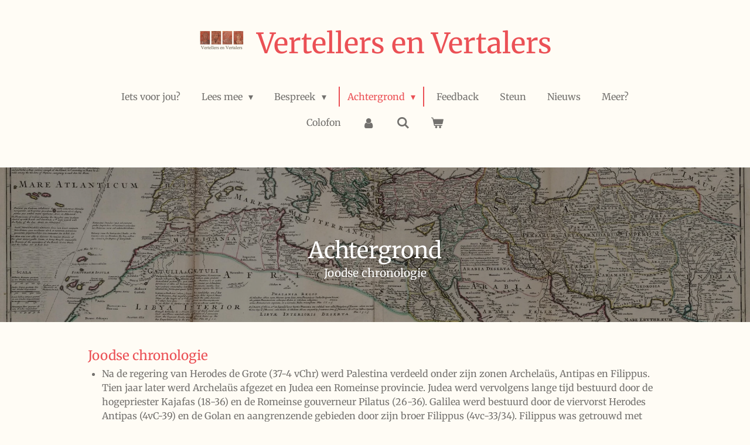

--- FILE ---
content_type: text/html; charset=UTF-8
request_url: https://www.vertellersenvertalers.nl/achtergrond/joodse-chronologie
body_size: 17272
content:
<!DOCTYPE html>
<html lang="nl">
    <head>
        <meta http-equiv="Content-Type" content="text/html; charset=utf-8">
        <meta name="viewport" content="width=device-width, initial-scale=1.0, maximum-scale=5.0">
        <meta http-equiv="X-UA-Compatible" content="IE=edge">
        <link rel="canonical" href="https://www.vertellersenvertalers.nl/achtergrond/joodse-chronologie">
        <link rel="sitemap" type="application/xml" href="https://www.vertellersenvertalers.nl/sitemap.xml">
        <meta property="og:title" content="Joodse chronologie / Achtergrond | Vertellers en Vertalers">
        <meta property="og:url" content="https://www.vertellersenvertalers.nl/achtergrond/joodse-chronologie">
        <base href="https://www.vertellersenvertalers.nl/">
        <meta name="description" property="og:description" content="">
                <script nonce="3da571186637beb5f089d67ecb4f85bc">
            
            window.JOUWWEB = window.JOUWWEB || {};
            window.JOUWWEB.application = window.JOUWWEB.application || {};
            window.JOUWWEB.application = {"backends":[{"domain":"jouwweb.nl","freeDomain":"jouwweb.site"},{"domain":"webador.com","freeDomain":"webadorsite.com"},{"domain":"webador.de","freeDomain":"webadorsite.com"},{"domain":"webador.fr","freeDomain":"webadorsite.com"},{"domain":"webador.es","freeDomain":"webadorsite.com"},{"domain":"webador.it","freeDomain":"webadorsite.com"},{"domain":"jouwweb.be","freeDomain":"jouwweb.site"},{"domain":"webador.ie","freeDomain":"webadorsite.com"},{"domain":"webador.co.uk","freeDomain":"webadorsite.com"},{"domain":"webador.at","freeDomain":"webadorsite.com"},{"domain":"webador.be","freeDomain":"webadorsite.com"},{"domain":"webador.ch","freeDomain":"webadorsite.com"},{"domain":"webador.ch","freeDomain":"webadorsite.com"},{"domain":"webador.mx","freeDomain":"webadorsite.com"},{"domain":"webador.com","freeDomain":"webadorsite.com"},{"domain":"webador.dk","freeDomain":"webadorsite.com"},{"domain":"webador.se","freeDomain":"webadorsite.com"},{"domain":"webador.no","freeDomain":"webadorsite.com"},{"domain":"webador.fi","freeDomain":"webadorsite.com"},{"domain":"webador.ca","freeDomain":"webadorsite.com"},{"domain":"webador.ca","freeDomain":"webadorsite.com"},{"domain":"webador.pl","freeDomain":"webadorsite.com"},{"domain":"webador.com.au","freeDomain":"webadorsite.com"},{"domain":"webador.nz","freeDomain":"webadorsite.com"}],"editorLocale":"nl-NL","editorTimezone":"Europe\/Amsterdam","editorLanguage":"nl","analytics4TrackingId":"G-E6PZPGE4QM","analyticsDimensions":[],"backendDomain":"www.jouwweb.nl","backendShortDomain":"jouwweb.nl","backendKey":"jouwweb-nl","freeWebsiteDomain":"jouwweb.site","noSsl":false,"build":{"reference":"634afd3"},"linkHostnames":["www.jouwweb.nl","www.webador.com","www.webador.de","www.webador.fr","www.webador.es","www.webador.it","www.jouwweb.be","www.webador.ie","www.webador.co.uk","www.webador.at","www.webador.be","www.webador.ch","fr.webador.ch","www.webador.mx","es.webador.com","www.webador.dk","www.webador.se","www.webador.no","www.webador.fi","www.webador.ca","fr.webador.ca","www.webador.pl","www.webador.com.au","www.webador.nz"],"assetsUrl":"https:\/\/assets.jwwb.nl","loginUrl":"https:\/\/www.jouwweb.nl\/inloggen","publishUrl":"https:\/\/www.jouwweb.nl\/v2\/website\/1814241\/publish-proxy","adminUserOrIp":false,"pricing":{"plans":{"lite":{"amount":"700","currency":"EUR"},"pro":{"amount":"1200","currency":"EUR"},"business":{"amount":"2400","currency":"EUR"}},"yearlyDiscount":{"price":{"amount":"0","currency":"EUR"},"ratio":0,"percent":"0%","discountPrice":{"amount":"0","currency":"EUR"},"termPricePerMonth":{"amount":"0","currency":"EUR"},"termPricePerYear":{"amount":"0","currency":"EUR"}}},"hcUrl":{"add-product-variants":"https:\/\/help.jouwweb.nl\/hc\/nl\/articles\/28594307773201","basic-vs-advanced-shipping":"https:\/\/help.jouwweb.nl\/hc\/nl\/articles\/28594268794257","html-in-head":"https:\/\/help.jouwweb.nl\/hc\/nl\/articles\/28594336422545","link-domain-name":"https:\/\/help.jouwweb.nl\/hc\/nl\/articles\/28594325307409","optimize-for-mobile":"https:\/\/help.jouwweb.nl\/hc\/nl\/articles\/28594312927121","seo":"https:\/\/help.jouwweb.nl\/hc\/nl\/sections\/28507243966737","transfer-domain-name":"https:\/\/help.jouwweb.nl\/hc\/nl\/articles\/28594325232657","website-not-secure":"https:\/\/help.jouwweb.nl\/hc\/nl\/articles\/28594252935825"}};
            window.JOUWWEB.brand = {"type":"jouwweb","name":"JouwWeb","domain":"JouwWeb.nl","supportEmail":"support@jouwweb.nl"};
                    
                window.JOUWWEB = window.JOUWWEB || {};
                window.JOUWWEB.websiteRendering = {"locale":"nl-NL","timezone":"Europe\/Amsterdam","routes":{"api\/upload\/product-field":"\/_api\/upload\/product-field","checkout\/cart":"\/winkelwagen","payment":"\/bestelling-afronden\/:publicOrderId","payment\/forward":"\/bestelling-afronden\/:publicOrderId\/forward","public-order":"\/bestelling\/:publicOrderId","checkout\/authorize":"\/winkelwagen\/authorize\/:gateway","wishlist":"\/verlanglijst"}};
                                                    window.JOUWWEB.website = {"id":1814241,"locale":"nl-NL","enabled":true,"title":"Vertellers en Vertalers","hasTitle":true,"roleOfLoggedInUser":null,"ownerLocale":"nl-NL","plan":"pro","freeWebsiteDomain":"jouwweb.site","backendKey":"jouwweb-nl","currency":"EUR","defaultLocale":"nl-NL","url":"https:\/\/www.vertellersenvertalers.nl\/","homepageSegmentId":6849038,"category":"website","isOffline":false,"isPublished":true,"locales":["nl-NL"],"allowed":{"ads":false,"credits":true,"externalLinks":true,"slideshow":true,"customDefaultSlideshow":true,"hostedAlbums":true,"moderators":true,"mailboxQuota":1,"statisticsVisitors":true,"statisticsDetailed":true,"statisticsMonths":1,"favicon":true,"password":true,"freeDomains":0,"freeMailAccounts":1,"canUseLanguages":false,"fileUpload":true,"legacyFontSize":false,"webshop":true,"products":10,"imageText":false,"search":true,"audioUpload":true,"videoUpload":0,"allowDangerousForms":false,"allowHtmlCode":true,"mobileBar":true,"sidebar":true,"poll":true,"allowCustomForms":true,"allowBusinessListing":true,"allowCustomAnalytics":true,"allowAccountingLink":true,"digitalProducts":false,"sitemapElement":false},"mobileBar":{"enabled":false,"theme":"dark","email":{"active":true},"location":{"active":false},"phone":{"active":false},"whatsapp":{"active":false},"social":{"active":false,"network":"facebook"}},"webshop":{"enabled":true,"currency":"EUR","taxEnabled":false,"taxInclusive":true,"vatDisclaimerVisible":false,"orderNotice":"<p>Geef je e-mailadres op waarop je de persoonlijke pdf van de proefversie wil ontvangen. <\/p>","orderConfirmation":"<p>Hartelijk bedankt voor je bestelling! Je ontvangt binnen twee werkdagen je persoonlijke pdf van de proefversie.<\/p>","freeShipping":true,"freeShippingAmount":"0.00","shippingDisclaimerVisible":false,"pickupAllowed":false,"couponAllowed":false,"detailsPageAvailable":true,"socialMediaVisible":true,"termsPage":null,"termsPageUrl":null,"extraTerms":null,"pricingVisible":true,"orderButtonVisible":true,"shippingAdvanced":false,"shippingAdvancedBackEnd":false,"soldOutVisible":true,"backInStockNotificationEnabled":false,"canAddProducts":true,"nextOrderNumber":44,"allowedServicePoints":[],"sendcloudConfigured":false,"sendcloudFallbackPublicKey":"a3d50033a59b4a598f1d7ce7e72aafdf","taxExemptionAllowed":false,"invoiceComment":null,"emptyCartVisible":true,"minimumOrderPrice":null,"productNumbersEnabled":false,"wishlistEnabled":false,"hideTaxOnCart":false},"isTreatedAsWebshop":true};                            window.JOUWWEB.cart = {"products":[],"coupon":null,"shippingCountryCode":null,"shippingChoice":null,"breakdown":[]};                            window.JOUWWEB.scripts = ["website-rendering\/webshop","website-rendering\/slideshow"];                        window.parent.JOUWWEB.colorPalette = window.JOUWWEB.colorPalette;
        </script>
                <title>Joodse chronologie / Achtergrond | Vertellers en Vertalers</title>
                                            <link href="https://primary.jwwb.nl/public/u/e/s/temp-ynpjpjqrmgvgdxqnlhgv/touch-icon-iphone.png?bust=1616418830" rel="apple-touch-icon" sizes="60x60">                                                <link href="https://primary.jwwb.nl/public/u/e/s/temp-ynpjpjqrmgvgdxqnlhgv/touch-icon-ipad.png?bust=1616418830" rel="apple-touch-icon" sizes="76x76">                                                <link href="https://primary.jwwb.nl/public/u/e/s/temp-ynpjpjqrmgvgdxqnlhgv/touch-icon-iphone-retina.png?bust=1616418830" rel="apple-touch-icon" sizes="120x120">                                                <link href="https://primary.jwwb.nl/public/u/e/s/temp-ynpjpjqrmgvgdxqnlhgv/touch-icon-ipad-retina.png?bust=1616418830" rel="apple-touch-icon" sizes="152x152">                                                <link href="https://primary.jwwb.nl/public/u/e/s/temp-ynpjpjqrmgvgdxqnlhgv/favicon.png?bust=1616418830" rel="shortcut icon">                                                <link href="https://primary.jwwb.nl/public/u/e/s/temp-ynpjpjqrmgvgdxqnlhgv/favicon.png?bust=1616418830" rel="icon">                                        <meta property="og:image" content="https&#x3A;&#x2F;&#x2F;primary.jwwb.nl&#x2F;public&#x2F;u&#x2F;e&#x2F;s&#x2F;temp-ynpjpjqrmgvgdxqnlhgv&#x2F;yf3qnz&#x2F;Arch_of_Titus_Menorah.png&#x3F;enable-io&#x3D;true&amp;enable&#x3D;upscale&amp;fit&#x3D;bounds&amp;width&#x3D;1200">
                                    <meta name="twitter:card" content="summary_large_image">
                        <meta property="twitter:image" content="https&#x3A;&#x2F;&#x2F;primary.jwwb.nl&#x2F;public&#x2F;u&#x2F;e&#x2F;s&#x2F;temp-ynpjpjqrmgvgdxqnlhgv&#x2F;yf3qnz&#x2F;Arch_of_Titus_Menorah.png&#x3F;enable-io&#x3D;true&amp;enable&#x3D;upscale&amp;fit&#x3D;bounds&amp;width&#x3D;1200">
                                                    <script src="https://www.googletagmanager.com/gtag/js?id=UA-192615553-1" nonce="3da571186637beb5f089d67ecb4f85bc" data-turbo-track="reload" async></script>
<script src="https://plausible.io/js/script.manual.js" nonce="3da571186637beb5f089d67ecb4f85bc" data-turbo-track="reload" defer data-domain="shard16.jouwweb.nl"></script>
<link rel="stylesheet" type="text/css" href="https://gfonts.jwwb.nl/css?display=fallback&amp;family=Merriweather%3A400%2C700%2C400italic%2C700italic" nonce="3da571186637beb5f089d67ecb4f85bc" data-turbo-track="dynamic">
<script src="https://assets.jwwb.nl/assets/build/website-rendering/nl-NL.js?bust=af8dcdef13a1895089e9" nonce="3da571186637beb5f089d67ecb4f85bc" data-turbo-track="reload" defer></script>
<script src="https://assets.jwwb.nl/assets/website-rendering/runtime.4835e39f538d0d17d46f.js?bust=e90f0e79d8291a81b415" nonce="3da571186637beb5f089d67ecb4f85bc" data-turbo-track="reload" defer></script>
<script src="https://assets.jwwb.nl/assets/website-rendering/812.881ee67943804724d5af.js?bust=78ab7ad7d6392c42d317" nonce="3da571186637beb5f089d67ecb4f85bc" data-turbo-track="reload" defer></script>
<script src="https://assets.jwwb.nl/assets/website-rendering/main.a9a7b35cd7f79178d360.js?bust=90b25e3a7431c9c7ef1c" nonce="3da571186637beb5f089d67ecb4f85bc" data-turbo-track="reload" defer></script>
<link rel="preload" href="https://assets.jwwb.nl/assets/website-rendering/styles.c7a2b441bf8d633a2752.css?bust=45105d711e9f45e864c3" as="style">
<link rel="preload" href="https://assets.jwwb.nl/assets/website-rendering/fonts/icons-website-rendering/font/website-rendering.woff2?bust=bd2797014f9452dadc8e" as="font" crossorigin>
<link rel="preconnect" href="https://gfonts.jwwb.nl">
<link rel="stylesheet" type="text/css" href="https://assets.jwwb.nl/assets/website-rendering/styles.c7a2b441bf8d633a2752.css?bust=45105d711e9f45e864c3" nonce="3da571186637beb5f089d67ecb4f85bc" data-turbo-track="dynamic">
<link rel="preconnect" href="https://assets.jwwb.nl">
<link rel="preconnect" href="https://www.google-analytics.com">
<link rel="stylesheet" type="text/css" href="https://primary.jwwb.nl/public/u/e/s/temp-ynpjpjqrmgvgdxqnlhgv/style.css?bust=1768827769" nonce="3da571186637beb5f089d67ecb4f85bc" data-turbo-track="dynamic">    </head>
    <body
        id="top"
        class="jw-is-slideshow jw-header-is-image-text jw-is-segment-page jw-is-frontend jw-is-no-sidebar jw-is-no-messagebar jw-is-no-touch-device jw-is-no-mobile"
                                    data-jouwweb-page="7354559"
                                                data-jouwweb-segment-id="7354559"
                                                data-jouwweb-segment-type="page"
                                                data-template-threshold="1020"
                                                data-template-name="clean&#x7C;books"
                            itemscope
        itemtype="https://schema.org/WebPage"
    >
                                    <meta itemprop="url" content="https://www.vertellersenvertalers.nl/achtergrond/joodse-chronologie">
        <a href="#main-content" class="jw-skip-link">
            Ga direct naar de hoofdinhoud        </a>
        <div class="jw-background"></div>
        <div class="jw-body">
            <div class="jw-mobile-menu jw-mobile-is-text js-mobile-menu">
            <button
            type="button"
            class="jw-mobile-menu__button jw-mobile-toggle"
            aria-label="Open / sluit menu"
        >
            <span class="jw-icon-burger"></span>
        </button>
        <div class="jw-mobile-header jw-mobile-header--image-text">
        <a            class="jw-mobile-header-content"
                            href="/"
                        >
                            <img class="jw-mobile-logo jw-mobile-logo--landscape" src="https://primary.jwwb.nl/public/u/e/s/temp-ynpjpjqrmgvgdxqnlhgv/q1ovws/logo4-3.png?enable-io=true&amp;enable=upscale&amp;height=70" srcset="https://primary.jwwb.nl/public/u/e/s/temp-ynpjpjqrmgvgdxqnlhgv/q1ovws/logo4-3.png?enable-io=true&amp;enable=upscale&amp;height=70 1x, https://primary.jwwb.nl/public/u/e/s/temp-ynpjpjqrmgvgdxqnlhgv/q1ovws/logo4-3.png?enable-io=true&amp;enable=upscale&amp;height=140&amp;quality=70 2x" alt="Vertellers en Vertalers" title="Vertellers en Vertalers">                                        <div class="jw-mobile-text">
                    Vertellers en Vertalers                </div>
                    </a>
    </div>

        <a
        href="/winkelwagen"
        class="jw-mobile-menu__button jw-mobile-header-cart"
        aria-label="Bekijk winkelwagen"
    >
        <span class="jw-icon-badge-wrapper">
            <span class="website-rendering-icon-basket" aria-hidden="true"></span>
            <span class="jw-icon-badge hidden" aria-hidden="true"></span>
        </span>
    </a>
    
    </div>
    <div class="jw-mobile-menu-search jw-mobile-menu-search--hidden">
        <form
            action="/zoeken"
            method="get"
            class="jw-mobile-menu-search__box"
        >
            <input
                type="text"
                name="q"
                value=""
                placeholder="Zoeken..."
                class="jw-mobile-menu-search__input"
                aria-label="Zoeken"
            >
            <button type="submit" class="jw-btn jw-btn--style-flat jw-mobile-menu-search__button" aria-label="Zoeken">
                <span class="website-rendering-icon-search" aria-hidden="true"></span>
            </button>
            <button type="button" class="jw-btn jw-btn--style-flat jw-mobile-menu-search__button js-cancel-search" aria-label="Zoekopdracht annuleren">
                <span class="website-rendering-icon-cancel" aria-hidden="true"></span>
            </button>
        </form>
    </div>
            <div class="topmenu">
    <header>
        <div class="topmenu-inner js-topbar-content-container">
            <div class="jw-header-logo">
            <div
    id="jw-header-image-container"
    class="jw-header jw-header-image jw-header-image-toggle"
    style="flex-basis: 80px; max-width: 80px; flex-shrink: 1;"
>
            <a href="/">
        <img id="jw-header-image" data-image-id="44460656" srcset="https://primary.jwwb.nl/public/u/e/s/temp-ynpjpjqrmgvgdxqnlhgv/q1ovws/logo4-3.png?enable-io=true&amp;width=80 80w, https://primary.jwwb.nl/public/u/e/s/temp-ynpjpjqrmgvgdxqnlhgv/q1ovws/logo4-3.png?enable-io=true&amp;width=160 160w" class="jw-header-image" title="Vertellers en Vertalers" style="" sizes="80px" width="80" height="37" intrinsicsize="80.00 x 37.00" alt="Vertellers en Vertalers">                </a>
    </div>
        <div
    class="jw-header jw-header-title-container jw-header-text jw-header-text-toggle"
    data-stylable="true"
>
    <a        id="jw-header-title"
        class="jw-header-title"
                    href="/"
            >
        Vertellers en Vertalers    </a>
</div>
</div>
            <nav class="menu jw-menu-copy">
                <ul
    id="jw-menu"
    class="jw-menu jw-menu-horizontal"
            >
            <li
    class="jw-menu-item"
>
        <a        class="jw-menu-link"
        href="/"                                            data-page-link-id="6849038"
                            >
                <span class="">
            Iets voor jou?        </span>
            </a>
                </li>
            <li
    class="jw-menu-item jw-menu-has-submenu"
>
        <a        class="jw-menu-link"
        href="/lees-mee"                                            data-page-link-id="6849056"
                            >
                <span class="">
            Lees mee        </span>
                    <span class="jw-arrow jw-arrow-toplevel"></span>
            </a>
                    <ul
            class="jw-submenu"
                    >
                            <li
    class="jw-menu-item"
>
        <a        class="jw-menu-link"
        href="/lees-mee/inleiding-een-nieuw-verbond"                                            data-page-link-id="6853141"
                            >
                <span class="">
            Inleiding: Een nieuw verbond        </span>
            </a>
                </li>
                            <li
    class="jw-menu-item"
>
        <a        class="jw-menu-link"
        href="/lees-mee/1-de-weg-van-jeshoe"                                            data-page-link-id="6853147"
                            >
                <span class="">
            1. De Weg van Jeshoe        </span>
            </a>
                </li>
                            <li
    class="jw-menu-item"
>
        <a        class="jw-menu-link"
        href="/lees-mee/2-de-schaduw-van-caligula"                                            data-page-link-id="7113147"
                            >
                <span class="">
            2. De schaduw van Caligula        </span>
            </a>
                </li>
                            <li
    class="jw-menu-item"
>
        <a        class="jw-menu-link"
        href="/lees-mee/3-visserslatijn"                                            data-page-link-id="7118453"
                            >
                <span class="">
            3. Visserslatijn        </span>
            </a>
                </li>
                            <li
    class="jw-menu-item"
>
        <a        class="jw-menu-link"
        href="/lees-mee/4-vechten-om-de-vrijheid"                                            data-page-link-id="7150190"
                            >
                <span class="">
            4. Vechten om de vrijheid        </span>
            </a>
                </li>
                            <li
    class="jw-menu-item"
>
        <a        class="jw-menu-link"
        href="/lees-mee/5-liefde-en-losbandigheid"                                            data-page-link-id="7153752"
                            >
                <span class="">
            5. Liefde en losbandigheid        </span>
            </a>
                </li>
                            <li
    class="jw-menu-item"
>
        <a        class="jw-menu-link"
        href="/lees-mee/6-leren-om-niet-te-oordelen"                                            data-page-link-id="7154125"
                            >
                <span class="">
            6. Leren om niet te oordelen        </span>
            </a>
                </li>
                            <li
    class="jw-menu-item"
>
        <a        class="jw-menu-link"
        href="/lees-mee/7-nieuwe-regels-voor-nieuwe-gelovigen"                                            data-page-link-id="7160222"
                            >
                <span class="">
            7. Nieuwe regels voor nieuwe gelovigen        </span>
            </a>
                </li>
                            <li
    class="jw-menu-item"
>
        <a        class="jw-menu-link"
        href="/lees-mee/8-dood-aan-de-christenen"                                            data-page-link-id="7160689"
                            >
                <span class="">
            8. &quot;Dood aan de Christenen!&quot;        </span>
            </a>
                </li>
                            <li
    class="jw-menu-item"
>
        <a        class="jw-menu-link"
        href="/lees-mee/9-heb-je-vijanden-lief"                                            data-page-link-id="7160692"
                            >
                <span class="">
            9. &quot;Heb je vijanden lief&quot;        </span>
            </a>
                </li>
                            <li
    class="jw-menu-item"
>
        <a        class="jw-menu-link"
        href="/lees-mee/10-gedreven-door-de-geest"                                            data-page-link-id="7160715"
                            >
                <span class="">
            10. Gedreven door de Geest        </span>
            </a>
                </li>
                            <li
    class="jw-menu-item"
>
        <a        class="jw-menu-link"
        href="/lees-mee/11-gezichten-in-de-nacht"                                            data-page-link-id="7160707"
                            >
                <span class="">
            11. Gezichten in de nacht        </span>
            </a>
                </li>
                            <li
    class="jw-menu-item"
>
        <a        class="jw-menu-link"
        href="/lees-mee/12-god-is-liefde"                                            data-page-link-id="7160718"
                            >
                <span class="">
            12. &quot;God is Liefde&quot;        </span>
            </a>
                </li>
                            <li
    class="jw-menu-item"
>
        <a        class="jw-menu-link"
        href="/lees-mee/epiloog-de-geboorte-van-het-nieuwe-testament"                                            data-page-link-id="7160724"
                            >
                <span class="">
            Epiloog: De geboorte van het Nieuwe Testament        </span>
            </a>
                </li>
                            <li
    class="jw-menu-item"
>
        <a        class="jw-menu-link"
        href="/lees-mee/om-te-onthouden"                                            data-page-link-id="8145473"
                            >
                <span class="">
            Om te onthouden        </span>
            </a>
                </li>
                    </ul>
        </li>
            <li
    class="jw-menu-item jw-menu-has-submenu"
>
        <a        class="jw-menu-link"
        href="/bespreek"                                            data-page-link-id="6853602"
                            >
                <span class="">
            Bespreek        </span>
                    <span class="jw-arrow jw-arrow-toplevel"></span>
            </a>
                    <ul
            class="jw-submenu"
                    >
                            <li
    class="jw-menu-item jw-menu-has-submenu"
>
        <a        class="jw-menu-link"
        href="/bespreek/geinteresseerden"                                            data-page-link-id="6854231"
                            >
                <span class="">
            Geïnteresseerden        </span>
                    <span class="jw-arrow"></span>
            </a>
                    <ul
            class="jw-submenu"
                    >
                            <li
    class="jw-menu-item"
>
        <a        class="jw-menu-link"
        href="/bespreek/geinteresseerden/gi-1-de-weg-van-jeshoe"                                            data-page-link-id="6953556"
                            >
                <span class="">
            Gi.1 De Weg van Jeshoe        </span>
            </a>
                </li>
                            <li
    class="jw-menu-item"
>
        <a        class="jw-menu-link"
        href="/bespreek/geinteresseerden/gi-2-de-schaduw-van-caligula"                                            data-page-link-id="7110461"
                            >
                <span class="">
            Gi.2 De schaduw van Caligula        </span>
            </a>
                </li>
                            <li
    class="jw-menu-item"
>
        <a        class="jw-menu-link"
        href="/bespreek/geinteresseerden/gi-3-visserslatijn"                                            data-page-link-id="7118459"
                            >
                <span class="">
            Gi.3 Visserslatijn        </span>
            </a>
                </li>
                            <li
    class="jw-menu-item"
>
        <a        class="jw-menu-link"
        href="/bespreek/geinteresseerden/gi-4-vechten-om-de-vrijheid"                                            data-page-link-id="7150197"
                            >
                <span class="">
            Gi.4 Vechten om de vrijheid        </span>
            </a>
                </li>
                            <li
    class="jw-menu-item"
>
        <a        class="jw-menu-link"
        href="/bespreek/geinteresseerden/gi-5-liefde-en-losbandigheid"                                            data-page-link-id="7154117"
                            >
                <span class="">
            Gi.5 Liefde en losbandigheid        </span>
            </a>
                </li>
                            <li
    class="jw-menu-item"
>
        <a        class="jw-menu-link"
        href="/bespreek/geinteresseerden/gi-6-leren-om-niet-te-oordelen"                                            data-page-link-id="7160504"
                            >
                <span class="">
            Gi.6 Leren om niet te oordelen        </span>
            </a>
                </li>
                            <li
    class="jw-menu-item"
>
        <a        class="jw-menu-link"
        href="/bespreek/geinteresseerden/gi-7-nieuwe-regels-voor-nieuwe-gelovigen"                                            data-page-link-id="7160646"
                            >
                <span class="">
            Gi.7 Nieuwe regels voor nieuwe gelovigen        </span>
            </a>
                </li>
                            <li
    class="jw-menu-item"
>
        <a        class="jw-menu-link"
        href="/bespreek/geinteresseerden/gi-8-dood-aan-de-christenen"                                            data-page-link-id="7160650"
                            >
                <span class="">
            Gi.8 &quot;Dood aan de Christenen!&quot;        </span>
            </a>
                </li>
                            <li
    class="jw-menu-item"
>
        <a        class="jw-menu-link"
        href="/bespreek/geinteresseerden/gi-9-heb-je-vijanden-lief"                                            data-page-link-id="7160682"
                            >
                <span class="">
            Gi.9 &quot;Heb je vijanden lief&quot;        </span>
            </a>
                </li>
                            <li
    class="jw-menu-item"
>
        <a        class="jw-menu-link"
        href="/bespreek/geinteresseerden/gi-10-gedreven-door-de-geest"                                            data-page-link-id="7160686"
                            >
                <span class="">
            Gi.10 Gedreven door de Geest        </span>
            </a>
                </li>
                            <li
    class="jw-menu-item"
>
        <a        class="jw-menu-link"
        href="/bespreek/geinteresseerden/gi-11-gezichten-in-de-nacht"                                            data-page-link-id="7160770"
                            >
                <span class="">
            Gi.11 Gezichten in de nacht        </span>
            </a>
                </li>
                            <li
    class="jw-menu-item"
>
        <a        class="jw-menu-link"
        href="/bespreek/geinteresseerden/gi-12-god-is-liefde"                                            data-page-link-id="7160774"
                            >
                <span class="">
            Gi.12 &quot;God is Liefde&quot;        </span>
            </a>
                </li>
                            <li
    class="jw-menu-item"
>
        <a        class="jw-menu-link"
        href="/bespreek/geinteresseerden/gi-epiloog-de-geboorte-van-het-nieuwe-testament"                                            data-page-link-id="7160778"
                            >
                <span class="">
            Gi.Epiloog: De geboorte van het Nieuwe Testament        </span>
            </a>
                </li>
                    </ul>
        </li>
                            <li
    class="jw-menu-item jw-menu-has-submenu"
>
        <a        class="jw-menu-link"
        href="/bespreek/geloofsgroepen"                                            data-page-link-id="6854247"
                            >
                <span class="">
            Geloofsgroepen        </span>
                    <span class="jw-arrow"></span>
            </a>
                    <ul
            class="jw-submenu"
                    >
                            <li
    class="jw-menu-item"
>
        <a        class="jw-menu-link"
        href="/bespreek/geloofsgroepen/gg-1-de-weg-van-jeshoe"                                            data-page-link-id="7110589"
                            >
                <span class="">
            Gg.1 De Weg van Jeshoe        </span>
            </a>
                </li>
                            <li
    class="jw-menu-item"
>
        <a        class="jw-menu-link"
        href="/bespreek/geloofsgroepen/gg-2-de-schaduw-van-caligula"                                            data-page-link-id="7113602"
                            >
                <span class="">
            Gg.2 De schaduw van Caligula        </span>
            </a>
                </li>
                            <li
    class="jw-menu-item"
>
        <a        class="jw-menu-link"
        href="/bespreek/geloofsgroepen/gg-3-visserslatijn"                                            data-page-link-id="7118476"
                            >
                <span class="">
            Gg.3 Visserslatijn        </span>
            </a>
                </li>
                            <li
    class="jw-menu-item"
>
        <a        class="jw-menu-link"
        href="/bespreek/geloofsgroepen/gg-4-vechten-om-de-vrijheid"                                            data-page-link-id="7150201"
                            >
                <span class="">
            Gg.4 Vechten om de vrijheid        </span>
            </a>
                </li>
                            <li
    class="jw-menu-item"
>
        <a        class="jw-menu-link"
        href="/bespreek/geloofsgroepen/gg-5-liefde-en-losbandigheid"                                            data-page-link-id="7154120"
                            >
                <span class="">
            Gg.5 Liefde en losbandigheid        </span>
            </a>
                </li>
                            <li
    class="jw-menu-item"
>
        <a        class="jw-menu-link"
        href="/bespreek/geloofsgroepen/gg-6-leren-om-niet-te-oordelen"                                            data-page-link-id="7160511"
                            >
                <span class="">
            Gg.6 Leren om niet te oordelen        </span>
            </a>
                </li>
                            <li
    class="jw-menu-item"
>
        <a        class="jw-menu-link"
        href="/bespreek/geloofsgroepen/gg-7-nieuwe-regels-voor-nieuwe-gelovigen"                                            data-page-link-id="7160638"
                            >
                <span class="">
            Gg.7 Nieuwe regels voor nieuwe gelovigen        </span>
            </a>
                </li>
                            <li
    class="jw-menu-item"
>
        <a        class="jw-menu-link"
        href="/bespreek/geloofsgroepen/gg-8-dood-aan-de-christenen"                                            data-page-link-id="7160656"
                            >
                <span class="">
            Gg.8 &quot;Dood aan de Christenen!&quot;        </span>
            </a>
                </li>
                            <li
    class="jw-menu-item"
>
        <a        class="jw-menu-link"
        href="/bespreek/geloofsgroepen/gg-9-heb-je-vijanden-lief"                                            data-page-link-id="7160675"
                            >
                <span class="">
            Gg.9 &quot;Heb je vijanden lief&quot;        </span>
            </a>
                </li>
                            <li
    class="jw-menu-item"
>
        <a        class="jw-menu-link"
        href="/bespreek/geloofsgroepen/gg-10-gedreven-door-de-geest"                                            data-page-link-id="7160677"
                            >
                <span class="">
            Gg.10 Gedreven door de Geest        </span>
            </a>
                </li>
                            <li
    class="jw-menu-item"
>
        <a        class="jw-menu-link"
        href="/bespreek/geloofsgroepen/gg-11-gezichten-in-de-nacht"                                            data-page-link-id="7160785"
                            >
                <span class="">
            Gg.11 Gezichten in de nacht        </span>
            </a>
                </li>
                            <li
    class="jw-menu-item"
>
        <a        class="jw-menu-link"
        href="/bespreek/geloofsgroepen/gg-12-god-is-liefde"                                            data-page-link-id="7160788"
                            >
                <span class="">
            Gg.12 &quot;God is Liefde&quot;        </span>
            </a>
                </li>
                            <li
    class="jw-menu-item"
>
        <a        class="jw-menu-link"
        href="/bespreek/geloofsgroepen/gg-epiloog-de-geboorte-van-het-nieuwe-testament"                                            data-page-link-id="7160794"
                            >
                <span class="">
            Gg.Epiloog: De geboorte van het Nieuwe Testament        </span>
            </a>
                </li>
                    </ul>
        </li>
                            <li
    class="jw-menu-item jw-menu-has-submenu"
>
        <a        class="jw-menu-link"
        href="/bespreek/theologen"                                            data-page-link-id="6854251"
                            >
                <span class="">
            Theologen        </span>
                    <span class="jw-arrow"></span>
            </a>
                    <ul
            class="jw-submenu"
                    >
                            <li
    class="jw-menu-item"
>
        <a        class="jw-menu-link"
        href="/bespreek/theologen/th-1-de-weg-van-jeshoe"                                            data-page-link-id="7110592"
                            >
                <span class="">
            Th.1 De Weg van Jeshoe        </span>
            </a>
                </li>
                            <li
    class="jw-menu-item"
>
        <a        class="jw-menu-link"
        href="/bespreek/theologen/th-2-de-schaduw-van-caligula"                                            data-page-link-id="7113639"
                            >
                <span class="">
            Th.2 De schaduw van Caligula        </span>
            </a>
                </li>
                            <li
    class="jw-menu-item"
>
        <a        class="jw-menu-link"
        href="/bespreek/theologen/th-3-visserslatijn"                                            data-page-link-id="7118486"
                            >
                <span class="">
            Th.3 Visserslatijn        </span>
            </a>
                </li>
                            <li
    class="jw-menu-item"
>
        <a        class="jw-menu-link"
        href="/bespreek/theologen/th-4-vechten-om-de-vrijheid"                                            data-page-link-id="7150204"
                            >
                <span class="">
            Th.4 Vechten om de vrijheid        </span>
            </a>
                </li>
                            <li
    class="jw-menu-item"
>
        <a        class="jw-menu-link"
        href="/bespreek/theologen/th-5-liefde-en-losbandigheid"                                            data-page-link-id="7154122"
                            >
                <span class="">
            Th.5 Liefde en losbandigheid        </span>
            </a>
                </li>
                            <li
    class="jw-menu-item"
>
        <a        class="jw-menu-link"
        href="/bespreek/theologen/th-6-leren-om-niet-te-oordelen"                                            data-page-link-id="7160529"
                            >
                <span class="">
            Th.6 Leren om niet te oordelen        </span>
            </a>
                </li>
                            <li
    class="jw-menu-item"
>
        <a        class="jw-menu-link"
        href="/bespreek/theologen/th-7-nieuwe-regels-voor-nieuwe-gelovigen"                                            data-page-link-id="7160644"
                            >
                <span class="">
            Th.7 Nieuwe regels voor nieuwe gelovigen        </span>
            </a>
                </li>
                            <li
    class="jw-menu-item"
>
        <a        class="jw-menu-link"
        href="/bespreek/theologen/th-8-dood-aan-de-christenen"                                            data-page-link-id="7160660"
                            >
                <span class="">
            Th.8 &quot;Dood aan de Christenen!&quot;        </span>
            </a>
                </li>
                            <li
    class="jw-menu-item"
>
        <a        class="jw-menu-link"
        href="/bespreek/theologen/th-9-heb-je-vijanden-lief"                                            data-page-link-id="7160663"
                            >
                <span class="">
            Th.9 &quot;Heb je vijanden lief.&quot;        </span>
            </a>
                </li>
                            <li
    class="jw-menu-item"
>
        <a        class="jw-menu-link"
        href="/bespreek/theologen/th-10-gedreven-door-de-geest"                                            data-page-link-id="7160669"
                            >
                <span class="">
            Th.10 Gedreven door de Geest        </span>
            </a>
                </li>
                            <li
    class="jw-menu-item"
>
        <a        class="jw-menu-link"
        href="/bespreek/theologen/th-11-gezichten-in-de-nacht"                                            data-page-link-id="7161058"
                            >
                <span class="">
            Th.11 Gezichten in de nacht        </span>
            </a>
                </li>
                            <li
    class="jw-menu-item"
>
        <a        class="jw-menu-link"
        href="/bespreek/theologen/th-12-god-is-liefde"                                            data-page-link-id="7161061"
                            >
                <span class="">
            Th.12 &quot;God is Liefde&quot;        </span>
            </a>
                </li>
                            <li
    class="jw-menu-item"
>
        <a        class="jw-menu-link"
        href="/bespreek/theologen/th-epiloog-de-geboorte-van-het-nieuwe-testament"                                            data-page-link-id="7161071"
                            >
                <span class="">
            Th.Epiloog: De geboorte van het Nieuwe Testament        </span>
            </a>
                </li>
                    </ul>
        </li>
                    </ul>
        </li>
            <li
    class="jw-menu-item jw-menu-has-submenu jw-menu-is-active"
>
        <a        class="jw-menu-link js-active-menu-item"
        href="/achtergrond"                                            data-page-link-id="7252220"
                            >
                <span class="">
            Achtergrond        </span>
                    <span class="jw-arrow jw-arrow-toplevel"></span>
            </a>
                    <ul
            class="jw-submenu"
                    >
                            <li
    class="jw-menu-item"
>
        <a        class="jw-menu-link"
        href="/achtergrond/middellandse-zee-oostelijk-deel"                                            data-page-link-id="7206261"
                            >
                <span class="">
            Middellandse Zee (oostelijk deel)        </span>
            </a>
                </li>
                            <li
    class="jw-menu-item"
>
        <a        class="jw-menu-link"
        href="/achtergrond/romeinse-keizers"                                            data-page-link-id="7260016"
                            >
                <span class="">
            Romeinse keizers        </span>
            </a>
                </li>
                            <li
    class="jw-menu-item"
>
        <a        class="jw-menu-link"
        href="/achtergrond/palestina-in-de-tijd-van-jezus"                                            data-page-link-id="7206214"
                            >
                <span class="">
            Palestina in de tijd van Jezus        </span>
            </a>
                </li>
                            <li
    class="jw-menu-item jw-menu-is-active"
>
        <a        class="jw-menu-link js-active-menu-item"
        href="/achtergrond/joodse-chronologie"                                            data-page-link-id="7354559"
                            >
                <span class="">
            Joodse chronologie        </span>
            </a>
                </li>
                            <li
    class="jw-menu-item"
>
        <a        class="jw-menu-link"
        href="/achtergrond/chronologie-jezus-en-paulus"                                            data-page-link-id="7250357"
                            >
                <span class="">
            Chronologie Jezus en Paulus        </span>
            </a>
                </li>
                            <li
    class="jw-menu-item"
>
        <a        class="jw-menu-link"
        href="/achtergrond/achtergrond-jezus-en-het-joodse-land"                                            data-page-link-id="7354568"
                            >
                <span class="">
            Achtergrond: Jezus en het Joodse land        </span>
            </a>
                </li>
                            <li
    class="jw-menu-item"
>
        <a        class="jw-menu-link"
        href="/achtergrond/achtergrond-paulus-en-de-grieks-romeinse-wereld"                                            data-page-link-id="7354569"
                            >
                <span class="">
            Achtergrond: Paulus en de Grieks-Romeinse wereld        </span>
            </a>
                </li>
                            <li
    class="jw-menu-item"
>
        <a        class="jw-menu-link"
        href="/achtergrond/achtergrond-het-conflict-tussen-joden-en-niet-joden"                                            data-page-link-id="7354572"
                            >
                <span class="">
            Achtergrond: Het conflict tussen Joden en niet-Joden        </span>
            </a>
                </li>
                            <li
    class="jw-menu-item"
>
        <a        class="jw-menu-link"
        href="/achtergrond/achtergrond-boeken-buiten-het-nieuwe-testament"                                            data-page-link-id="7671065"
                            >
                <span class="">
            Achtergrond: Boeken buiten het Nieuwe Testament        </span>
            </a>
                </li>
                    </ul>
        </li>
            <li
    class="jw-menu-item"
>
        <a        class="jw-menu-link"
        href="/feedback"                                            data-page-link-id="6854130"
                            >
                <span class="">
            Feedback        </span>
            </a>
                </li>
            <li
    class="jw-menu-item"
>
        <a        class="jw-menu-link"
        href="/steun"                                            data-page-link-id="6849059"
                            >
                <span class="">
            Steun        </span>
            </a>
                </li>
            <li
    class="jw-menu-item"
>
        <a        class="jw-menu-link"
        href="/nieuws"                                            data-page-link-id="6849068"
                            >
                <span class="">
            Nieuws        </span>
            </a>
                </li>
            <li
    class="jw-menu-item"
>
        <a        class="jw-menu-link"
        href="/meer"                                            data-page-link-id="7215594"
                            >
                <span class="">
            Meer?        </span>
            </a>
                </li>
            <li
    class="jw-menu-item"
>
        <a        class="jw-menu-link"
        href="/colofon"                                            data-page-link-id="6953636"
                            >
                <span class="">
            Colofon        </span>
            </a>
                </li>
            <li
    class="jw-menu-item"
>
        <a        class="jw-menu-link jw-menu-link--icon"
        href="/account"                                                            title="Account"
            >
                                <span class="website-rendering-icon-user"></span>
                            <span class="hidden-desktop-horizontal-menu">
            Account        </span>
            </a>
                </li>
            <li
    class="jw-menu-item jw-menu-search-item"
>
        <button        class="jw-menu-link jw-menu-link--icon jw-text-button"
                                                                    title="Zoeken"
            >
                                <span class="website-rendering-icon-search"></span>
                            <span class="hidden-desktop-horizontal-menu">
            Zoeken        </span>
            </button>
                
            <div class="jw-popover-container jw-popover-container--inline is-hidden">
                <div class="jw-popover-backdrop"></div>
                <div class="jw-popover">
                    <div class="jw-popover__arrow"></div>
                    <div class="jw-popover__content jw-section-white">
                        <form  class="jw-search" action="/zoeken" method="get">
                            
                            <input class="jw-search__input" type="text" name="q" value="" placeholder="Zoeken..." aria-label="Zoeken" >
                            <button class="jw-search__submit" type="submit" aria-label="Zoeken">
                                <span class="website-rendering-icon-search" aria-hidden="true"></span>
                            </button>
                        </form>
                    </div>
                </div>
            </div>
                        </li>
            <li
    class="jw-menu-item js-menu-cart-item "
>
        <a        class="jw-menu-link jw-menu-link--icon"
        href="/winkelwagen"                                                            title="Winkelwagen"
            >
                                    <span class="jw-icon-badge-wrapper">
                        <span class="website-rendering-icon-basket"></span>
                                            <span class="jw-icon-badge hidden">
                    0                </span>
                            <span class="hidden-desktop-horizontal-menu">
            Winkelwagen        </span>
            </a>
                </li>
    
    </ul>

    <script nonce="3da571186637beb5f089d67ecb4f85bc" id="jw-mobile-menu-template" type="text/template">
        <ul id="jw-menu" class="jw-menu jw-menu-horizontal">
                            <li
    class="jw-menu-item jw-menu-search-item"
>
                
                 <li class="jw-menu-item jw-mobile-menu-search-item">
                    <form class="jw-search" action="/zoeken" method="get">
                        <input class="jw-search__input" type="text" name="q" value="" placeholder="Zoeken..." aria-label="Zoeken">
                        <button class="jw-search__submit" type="submit" aria-label="Zoeken">
                            <span class="website-rendering-icon-search" aria-hidden="true"></span>
                        </button>
                    </form>
                </li>
                        </li>
                            <li
    class="jw-menu-item"
>
        <a        class="jw-menu-link"
        href="/"                                            data-page-link-id="6849038"
                            >
                <span class="">
            Iets voor jou?        </span>
            </a>
                </li>
                            <li
    class="jw-menu-item jw-menu-has-submenu"
>
        <a        class="jw-menu-link"
        href="/lees-mee"                                            data-page-link-id="6849056"
                            >
                <span class="">
            Lees mee        </span>
                    <span class="jw-arrow jw-arrow-toplevel"></span>
            </a>
                    <ul
            class="jw-submenu"
                    >
                            <li
    class="jw-menu-item"
>
        <a        class="jw-menu-link"
        href="/lees-mee/inleiding-een-nieuw-verbond"                                            data-page-link-id="6853141"
                            >
                <span class="">
            Inleiding: Een nieuw verbond        </span>
            </a>
                </li>
                            <li
    class="jw-menu-item"
>
        <a        class="jw-menu-link"
        href="/lees-mee/1-de-weg-van-jeshoe"                                            data-page-link-id="6853147"
                            >
                <span class="">
            1. De Weg van Jeshoe        </span>
            </a>
                </li>
                            <li
    class="jw-menu-item"
>
        <a        class="jw-menu-link"
        href="/lees-mee/2-de-schaduw-van-caligula"                                            data-page-link-id="7113147"
                            >
                <span class="">
            2. De schaduw van Caligula        </span>
            </a>
                </li>
                            <li
    class="jw-menu-item"
>
        <a        class="jw-menu-link"
        href="/lees-mee/3-visserslatijn"                                            data-page-link-id="7118453"
                            >
                <span class="">
            3. Visserslatijn        </span>
            </a>
                </li>
                            <li
    class="jw-menu-item"
>
        <a        class="jw-menu-link"
        href="/lees-mee/4-vechten-om-de-vrijheid"                                            data-page-link-id="7150190"
                            >
                <span class="">
            4. Vechten om de vrijheid        </span>
            </a>
                </li>
                            <li
    class="jw-menu-item"
>
        <a        class="jw-menu-link"
        href="/lees-mee/5-liefde-en-losbandigheid"                                            data-page-link-id="7153752"
                            >
                <span class="">
            5. Liefde en losbandigheid        </span>
            </a>
                </li>
                            <li
    class="jw-menu-item"
>
        <a        class="jw-menu-link"
        href="/lees-mee/6-leren-om-niet-te-oordelen"                                            data-page-link-id="7154125"
                            >
                <span class="">
            6. Leren om niet te oordelen        </span>
            </a>
                </li>
                            <li
    class="jw-menu-item"
>
        <a        class="jw-menu-link"
        href="/lees-mee/7-nieuwe-regels-voor-nieuwe-gelovigen"                                            data-page-link-id="7160222"
                            >
                <span class="">
            7. Nieuwe regels voor nieuwe gelovigen        </span>
            </a>
                </li>
                            <li
    class="jw-menu-item"
>
        <a        class="jw-menu-link"
        href="/lees-mee/8-dood-aan-de-christenen"                                            data-page-link-id="7160689"
                            >
                <span class="">
            8. &quot;Dood aan de Christenen!&quot;        </span>
            </a>
                </li>
                            <li
    class="jw-menu-item"
>
        <a        class="jw-menu-link"
        href="/lees-mee/9-heb-je-vijanden-lief"                                            data-page-link-id="7160692"
                            >
                <span class="">
            9. &quot;Heb je vijanden lief&quot;        </span>
            </a>
                </li>
                            <li
    class="jw-menu-item"
>
        <a        class="jw-menu-link"
        href="/lees-mee/10-gedreven-door-de-geest"                                            data-page-link-id="7160715"
                            >
                <span class="">
            10. Gedreven door de Geest        </span>
            </a>
                </li>
                            <li
    class="jw-menu-item"
>
        <a        class="jw-menu-link"
        href="/lees-mee/11-gezichten-in-de-nacht"                                            data-page-link-id="7160707"
                            >
                <span class="">
            11. Gezichten in de nacht        </span>
            </a>
                </li>
                            <li
    class="jw-menu-item"
>
        <a        class="jw-menu-link"
        href="/lees-mee/12-god-is-liefde"                                            data-page-link-id="7160718"
                            >
                <span class="">
            12. &quot;God is Liefde&quot;        </span>
            </a>
                </li>
                            <li
    class="jw-menu-item"
>
        <a        class="jw-menu-link"
        href="/lees-mee/epiloog-de-geboorte-van-het-nieuwe-testament"                                            data-page-link-id="7160724"
                            >
                <span class="">
            Epiloog: De geboorte van het Nieuwe Testament        </span>
            </a>
                </li>
                            <li
    class="jw-menu-item"
>
        <a        class="jw-menu-link"
        href="/lees-mee/om-te-onthouden"                                            data-page-link-id="8145473"
                            >
                <span class="">
            Om te onthouden        </span>
            </a>
                </li>
                    </ul>
        </li>
                            <li
    class="jw-menu-item jw-menu-has-submenu"
>
        <a        class="jw-menu-link"
        href="/bespreek"                                            data-page-link-id="6853602"
                            >
                <span class="">
            Bespreek        </span>
                    <span class="jw-arrow jw-arrow-toplevel"></span>
            </a>
                    <ul
            class="jw-submenu"
                    >
                            <li
    class="jw-menu-item jw-menu-has-submenu"
>
        <a        class="jw-menu-link"
        href="/bespreek/geinteresseerden"                                            data-page-link-id="6854231"
                            >
                <span class="">
            Geïnteresseerden        </span>
                    <span class="jw-arrow"></span>
            </a>
                    <ul
            class="jw-submenu"
                    >
                            <li
    class="jw-menu-item"
>
        <a        class="jw-menu-link"
        href="/bespreek/geinteresseerden/gi-1-de-weg-van-jeshoe"                                            data-page-link-id="6953556"
                            >
                <span class="">
            Gi.1 De Weg van Jeshoe        </span>
            </a>
                </li>
                            <li
    class="jw-menu-item"
>
        <a        class="jw-menu-link"
        href="/bespreek/geinteresseerden/gi-2-de-schaduw-van-caligula"                                            data-page-link-id="7110461"
                            >
                <span class="">
            Gi.2 De schaduw van Caligula        </span>
            </a>
                </li>
                            <li
    class="jw-menu-item"
>
        <a        class="jw-menu-link"
        href="/bespreek/geinteresseerden/gi-3-visserslatijn"                                            data-page-link-id="7118459"
                            >
                <span class="">
            Gi.3 Visserslatijn        </span>
            </a>
                </li>
                            <li
    class="jw-menu-item"
>
        <a        class="jw-menu-link"
        href="/bespreek/geinteresseerden/gi-4-vechten-om-de-vrijheid"                                            data-page-link-id="7150197"
                            >
                <span class="">
            Gi.4 Vechten om de vrijheid        </span>
            </a>
                </li>
                            <li
    class="jw-menu-item"
>
        <a        class="jw-menu-link"
        href="/bespreek/geinteresseerden/gi-5-liefde-en-losbandigheid"                                            data-page-link-id="7154117"
                            >
                <span class="">
            Gi.5 Liefde en losbandigheid        </span>
            </a>
                </li>
                            <li
    class="jw-menu-item"
>
        <a        class="jw-menu-link"
        href="/bespreek/geinteresseerden/gi-6-leren-om-niet-te-oordelen"                                            data-page-link-id="7160504"
                            >
                <span class="">
            Gi.6 Leren om niet te oordelen        </span>
            </a>
                </li>
                            <li
    class="jw-menu-item"
>
        <a        class="jw-menu-link"
        href="/bespreek/geinteresseerden/gi-7-nieuwe-regels-voor-nieuwe-gelovigen"                                            data-page-link-id="7160646"
                            >
                <span class="">
            Gi.7 Nieuwe regels voor nieuwe gelovigen        </span>
            </a>
                </li>
                            <li
    class="jw-menu-item"
>
        <a        class="jw-menu-link"
        href="/bespreek/geinteresseerden/gi-8-dood-aan-de-christenen"                                            data-page-link-id="7160650"
                            >
                <span class="">
            Gi.8 &quot;Dood aan de Christenen!&quot;        </span>
            </a>
                </li>
                            <li
    class="jw-menu-item"
>
        <a        class="jw-menu-link"
        href="/bespreek/geinteresseerden/gi-9-heb-je-vijanden-lief"                                            data-page-link-id="7160682"
                            >
                <span class="">
            Gi.9 &quot;Heb je vijanden lief&quot;        </span>
            </a>
                </li>
                            <li
    class="jw-menu-item"
>
        <a        class="jw-menu-link"
        href="/bespreek/geinteresseerden/gi-10-gedreven-door-de-geest"                                            data-page-link-id="7160686"
                            >
                <span class="">
            Gi.10 Gedreven door de Geest        </span>
            </a>
                </li>
                            <li
    class="jw-menu-item"
>
        <a        class="jw-menu-link"
        href="/bespreek/geinteresseerden/gi-11-gezichten-in-de-nacht"                                            data-page-link-id="7160770"
                            >
                <span class="">
            Gi.11 Gezichten in de nacht        </span>
            </a>
                </li>
                            <li
    class="jw-menu-item"
>
        <a        class="jw-menu-link"
        href="/bespreek/geinteresseerden/gi-12-god-is-liefde"                                            data-page-link-id="7160774"
                            >
                <span class="">
            Gi.12 &quot;God is Liefde&quot;        </span>
            </a>
                </li>
                            <li
    class="jw-menu-item"
>
        <a        class="jw-menu-link"
        href="/bespreek/geinteresseerden/gi-epiloog-de-geboorte-van-het-nieuwe-testament"                                            data-page-link-id="7160778"
                            >
                <span class="">
            Gi.Epiloog: De geboorte van het Nieuwe Testament        </span>
            </a>
                </li>
                    </ul>
        </li>
                            <li
    class="jw-menu-item jw-menu-has-submenu"
>
        <a        class="jw-menu-link"
        href="/bespreek/geloofsgroepen"                                            data-page-link-id="6854247"
                            >
                <span class="">
            Geloofsgroepen        </span>
                    <span class="jw-arrow"></span>
            </a>
                    <ul
            class="jw-submenu"
                    >
                            <li
    class="jw-menu-item"
>
        <a        class="jw-menu-link"
        href="/bespreek/geloofsgroepen/gg-1-de-weg-van-jeshoe"                                            data-page-link-id="7110589"
                            >
                <span class="">
            Gg.1 De Weg van Jeshoe        </span>
            </a>
                </li>
                            <li
    class="jw-menu-item"
>
        <a        class="jw-menu-link"
        href="/bespreek/geloofsgroepen/gg-2-de-schaduw-van-caligula"                                            data-page-link-id="7113602"
                            >
                <span class="">
            Gg.2 De schaduw van Caligula        </span>
            </a>
                </li>
                            <li
    class="jw-menu-item"
>
        <a        class="jw-menu-link"
        href="/bespreek/geloofsgroepen/gg-3-visserslatijn"                                            data-page-link-id="7118476"
                            >
                <span class="">
            Gg.3 Visserslatijn        </span>
            </a>
                </li>
                            <li
    class="jw-menu-item"
>
        <a        class="jw-menu-link"
        href="/bespreek/geloofsgroepen/gg-4-vechten-om-de-vrijheid"                                            data-page-link-id="7150201"
                            >
                <span class="">
            Gg.4 Vechten om de vrijheid        </span>
            </a>
                </li>
                            <li
    class="jw-menu-item"
>
        <a        class="jw-menu-link"
        href="/bespreek/geloofsgroepen/gg-5-liefde-en-losbandigheid"                                            data-page-link-id="7154120"
                            >
                <span class="">
            Gg.5 Liefde en losbandigheid        </span>
            </a>
                </li>
                            <li
    class="jw-menu-item"
>
        <a        class="jw-menu-link"
        href="/bespreek/geloofsgroepen/gg-6-leren-om-niet-te-oordelen"                                            data-page-link-id="7160511"
                            >
                <span class="">
            Gg.6 Leren om niet te oordelen        </span>
            </a>
                </li>
                            <li
    class="jw-menu-item"
>
        <a        class="jw-menu-link"
        href="/bespreek/geloofsgroepen/gg-7-nieuwe-regels-voor-nieuwe-gelovigen"                                            data-page-link-id="7160638"
                            >
                <span class="">
            Gg.7 Nieuwe regels voor nieuwe gelovigen        </span>
            </a>
                </li>
                            <li
    class="jw-menu-item"
>
        <a        class="jw-menu-link"
        href="/bespreek/geloofsgroepen/gg-8-dood-aan-de-christenen"                                            data-page-link-id="7160656"
                            >
                <span class="">
            Gg.8 &quot;Dood aan de Christenen!&quot;        </span>
            </a>
                </li>
                            <li
    class="jw-menu-item"
>
        <a        class="jw-menu-link"
        href="/bespreek/geloofsgroepen/gg-9-heb-je-vijanden-lief"                                            data-page-link-id="7160675"
                            >
                <span class="">
            Gg.9 &quot;Heb je vijanden lief&quot;        </span>
            </a>
                </li>
                            <li
    class="jw-menu-item"
>
        <a        class="jw-menu-link"
        href="/bespreek/geloofsgroepen/gg-10-gedreven-door-de-geest"                                            data-page-link-id="7160677"
                            >
                <span class="">
            Gg.10 Gedreven door de Geest        </span>
            </a>
                </li>
                            <li
    class="jw-menu-item"
>
        <a        class="jw-menu-link"
        href="/bespreek/geloofsgroepen/gg-11-gezichten-in-de-nacht"                                            data-page-link-id="7160785"
                            >
                <span class="">
            Gg.11 Gezichten in de nacht        </span>
            </a>
                </li>
                            <li
    class="jw-menu-item"
>
        <a        class="jw-menu-link"
        href="/bespreek/geloofsgroepen/gg-12-god-is-liefde"                                            data-page-link-id="7160788"
                            >
                <span class="">
            Gg.12 &quot;God is Liefde&quot;        </span>
            </a>
                </li>
                            <li
    class="jw-menu-item"
>
        <a        class="jw-menu-link"
        href="/bespreek/geloofsgroepen/gg-epiloog-de-geboorte-van-het-nieuwe-testament"                                            data-page-link-id="7160794"
                            >
                <span class="">
            Gg.Epiloog: De geboorte van het Nieuwe Testament        </span>
            </a>
                </li>
                    </ul>
        </li>
                            <li
    class="jw-menu-item jw-menu-has-submenu"
>
        <a        class="jw-menu-link"
        href="/bespreek/theologen"                                            data-page-link-id="6854251"
                            >
                <span class="">
            Theologen        </span>
                    <span class="jw-arrow"></span>
            </a>
                    <ul
            class="jw-submenu"
                    >
                            <li
    class="jw-menu-item"
>
        <a        class="jw-menu-link"
        href="/bespreek/theologen/th-1-de-weg-van-jeshoe"                                            data-page-link-id="7110592"
                            >
                <span class="">
            Th.1 De Weg van Jeshoe        </span>
            </a>
                </li>
                            <li
    class="jw-menu-item"
>
        <a        class="jw-menu-link"
        href="/bespreek/theologen/th-2-de-schaduw-van-caligula"                                            data-page-link-id="7113639"
                            >
                <span class="">
            Th.2 De schaduw van Caligula        </span>
            </a>
                </li>
                            <li
    class="jw-menu-item"
>
        <a        class="jw-menu-link"
        href="/bespreek/theologen/th-3-visserslatijn"                                            data-page-link-id="7118486"
                            >
                <span class="">
            Th.3 Visserslatijn        </span>
            </a>
                </li>
                            <li
    class="jw-menu-item"
>
        <a        class="jw-menu-link"
        href="/bespreek/theologen/th-4-vechten-om-de-vrijheid"                                            data-page-link-id="7150204"
                            >
                <span class="">
            Th.4 Vechten om de vrijheid        </span>
            </a>
                </li>
                            <li
    class="jw-menu-item"
>
        <a        class="jw-menu-link"
        href="/bespreek/theologen/th-5-liefde-en-losbandigheid"                                            data-page-link-id="7154122"
                            >
                <span class="">
            Th.5 Liefde en losbandigheid        </span>
            </a>
                </li>
                            <li
    class="jw-menu-item"
>
        <a        class="jw-menu-link"
        href="/bespreek/theologen/th-6-leren-om-niet-te-oordelen"                                            data-page-link-id="7160529"
                            >
                <span class="">
            Th.6 Leren om niet te oordelen        </span>
            </a>
                </li>
                            <li
    class="jw-menu-item"
>
        <a        class="jw-menu-link"
        href="/bespreek/theologen/th-7-nieuwe-regels-voor-nieuwe-gelovigen"                                            data-page-link-id="7160644"
                            >
                <span class="">
            Th.7 Nieuwe regels voor nieuwe gelovigen        </span>
            </a>
                </li>
                            <li
    class="jw-menu-item"
>
        <a        class="jw-menu-link"
        href="/bespreek/theologen/th-8-dood-aan-de-christenen"                                            data-page-link-id="7160660"
                            >
                <span class="">
            Th.8 &quot;Dood aan de Christenen!&quot;        </span>
            </a>
                </li>
                            <li
    class="jw-menu-item"
>
        <a        class="jw-menu-link"
        href="/bespreek/theologen/th-9-heb-je-vijanden-lief"                                            data-page-link-id="7160663"
                            >
                <span class="">
            Th.9 &quot;Heb je vijanden lief.&quot;        </span>
            </a>
                </li>
                            <li
    class="jw-menu-item"
>
        <a        class="jw-menu-link"
        href="/bespreek/theologen/th-10-gedreven-door-de-geest"                                            data-page-link-id="7160669"
                            >
                <span class="">
            Th.10 Gedreven door de Geest        </span>
            </a>
                </li>
                            <li
    class="jw-menu-item"
>
        <a        class="jw-menu-link"
        href="/bespreek/theologen/th-11-gezichten-in-de-nacht"                                            data-page-link-id="7161058"
                            >
                <span class="">
            Th.11 Gezichten in de nacht        </span>
            </a>
                </li>
                            <li
    class="jw-menu-item"
>
        <a        class="jw-menu-link"
        href="/bespreek/theologen/th-12-god-is-liefde"                                            data-page-link-id="7161061"
                            >
                <span class="">
            Th.12 &quot;God is Liefde&quot;        </span>
            </a>
                </li>
                            <li
    class="jw-menu-item"
>
        <a        class="jw-menu-link"
        href="/bespreek/theologen/th-epiloog-de-geboorte-van-het-nieuwe-testament"                                            data-page-link-id="7161071"
                            >
                <span class="">
            Th.Epiloog: De geboorte van het Nieuwe Testament        </span>
            </a>
                </li>
                    </ul>
        </li>
                    </ul>
        </li>
                            <li
    class="jw-menu-item jw-menu-has-submenu jw-menu-is-active"
>
        <a        class="jw-menu-link js-active-menu-item"
        href="/achtergrond"                                            data-page-link-id="7252220"
                            >
                <span class="">
            Achtergrond        </span>
                    <span class="jw-arrow jw-arrow-toplevel"></span>
            </a>
                    <ul
            class="jw-submenu"
                    >
                            <li
    class="jw-menu-item"
>
        <a        class="jw-menu-link"
        href="/achtergrond/middellandse-zee-oostelijk-deel"                                            data-page-link-id="7206261"
                            >
                <span class="">
            Middellandse Zee (oostelijk deel)        </span>
            </a>
                </li>
                            <li
    class="jw-menu-item"
>
        <a        class="jw-menu-link"
        href="/achtergrond/romeinse-keizers"                                            data-page-link-id="7260016"
                            >
                <span class="">
            Romeinse keizers        </span>
            </a>
                </li>
                            <li
    class="jw-menu-item"
>
        <a        class="jw-menu-link"
        href="/achtergrond/palestina-in-de-tijd-van-jezus"                                            data-page-link-id="7206214"
                            >
                <span class="">
            Palestina in de tijd van Jezus        </span>
            </a>
                </li>
                            <li
    class="jw-menu-item jw-menu-is-active"
>
        <a        class="jw-menu-link js-active-menu-item"
        href="/achtergrond/joodse-chronologie"                                            data-page-link-id="7354559"
                            >
                <span class="">
            Joodse chronologie        </span>
            </a>
                </li>
                            <li
    class="jw-menu-item"
>
        <a        class="jw-menu-link"
        href="/achtergrond/chronologie-jezus-en-paulus"                                            data-page-link-id="7250357"
                            >
                <span class="">
            Chronologie Jezus en Paulus        </span>
            </a>
                </li>
                            <li
    class="jw-menu-item"
>
        <a        class="jw-menu-link"
        href="/achtergrond/achtergrond-jezus-en-het-joodse-land"                                            data-page-link-id="7354568"
                            >
                <span class="">
            Achtergrond: Jezus en het Joodse land        </span>
            </a>
                </li>
                            <li
    class="jw-menu-item"
>
        <a        class="jw-menu-link"
        href="/achtergrond/achtergrond-paulus-en-de-grieks-romeinse-wereld"                                            data-page-link-id="7354569"
                            >
                <span class="">
            Achtergrond: Paulus en de Grieks-Romeinse wereld        </span>
            </a>
                </li>
                            <li
    class="jw-menu-item"
>
        <a        class="jw-menu-link"
        href="/achtergrond/achtergrond-het-conflict-tussen-joden-en-niet-joden"                                            data-page-link-id="7354572"
                            >
                <span class="">
            Achtergrond: Het conflict tussen Joden en niet-Joden        </span>
            </a>
                </li>
                            <li
    class="jw-menu-item"
>
        <a        class="jw-menu-link"
        href="/achtergrond/achtergrond-boeken-buiten-het-nieuwe-testament"                                            data-page-link-id="7671065"
                            >
                <span class="">
            Achtergrond: Boeken buiten het Nieuwe Testament        </span>
            </a>
                </li>
                    </ul>
        </li>
                            <li
    class="jw-menu-item"
>
        <a        class="jw-menu-link"
        href="/feedback"                                            data-page-link-id="6854130"
                            >
                <span class="">
            Feedback        </span>
            </a>
                </li>
                            <li
    class="jw-menu-item"
>
        <a        class="jw-menu-link"
        href="/steun"                                            data-page-link-id="6849059"
                            >
                <span class="">
            Steun        </span>
            </a>
                </li>
                            <li
    class="jw-menu-item"
>
        <a        class="jw-menu-link"
        href="/nieuws"                                            data-page-link-id="6849068"
                            >
                <span class="">
            Nieuws        </span>
            </a>
                </li>
                            <li
    class="jw-menu-item"
>
        <a        class="jw-menu-link"
        href="/meer"                                            data-page-link-id="7215594"
                            >
                <span class="">
            Meer?        </span>
            </a>
                </li>
                            <li
    class="jw-menu-item"
>
        <a        class="jw-menu-link"
        href="/colofon"                                            data-page-link-id="6953636"
                            >
                <span class="">
            Colofon        </span>
            </a>
                </li>
                            <li
    class="jw-menu-item"
>
        <a        class="jw-menu-link jw-menu-link--icon"
        href="/account"                                                            title="Account"
            >
                                <span class="website-rendering-icon-user"></span>
                            <span class="hidden-desktop-horizontal-menu">
            Account        </span>
            </a>
                </li>
            
                    </ul>
    </script>
            </nav>
        </div>
    </header>
</div>
<div
    id="jw-slideshow"
    class="jw-slideshow jw-slideshow-toggle banner-sm"
    data-pause="7000"
    data-autoplay="1"
    data-transition="fade"
    data-ratio="0.22"
>
                    <div class="bx-wrapper"><div class="bx-viewport">
        <ul>
                    <li class="jw-slideshow-slide">
    <div data-key="0" data-text="&lt;br /&gt;Achtergrond" data-subtext="Joodse chronologie" data-buttontext="" data-buttontarget="_self" data-backdrop="1" data-layout="title-text" style="background-position: 46% 84%; background-image: url(&#039;https://primary.jwwb.nl/public/u/e/s/temp-ynpjpjqrmgvgdxqnlhgv/sz42r3/RE-Historic-Map-of-the-Roman-Empire-7061.jpg?enable-io=true&amp;enable=upscale&amp;crop=1919%2C422%2Cx0%2Cy402%2Csafe&#039;);" data-background-position-x="0.46" data-background-position-y="0.84" class="jw-slideshow-slide-content jw-slideshow-slide-content--display-cover jw-slideshow-slide-content--backdrop jw-slideshow-slide-content--captions">                            <div class="jw-slideshow-slide-backdrop"></div>
                            <div class="jw-slideshow-slide-content-height-enforcer-wrapper">
                <div
                    class="jw-slideshow-slide-content-height-enforcer"
                    style="padding-bottom: 22%;"
                >
                </div>
            </div>
                <div class="bx-caption-wrapper jw-slideshow-slide-align-center">
            <div class="bx-caption">
                <div class="jw-slideshow-title"><br />Achtergrond</div>
                                    <div class="jw-slideshow-sub-title">Joodse chronologie</div>
                                            </div>
        </div>
    </div>
</li>

            </ul>
            </div></div>
        <div class="jw-slideshow__scroll-arrow">
        <i class="website-rendering-icon-down-open-big"></i>
    </div>
    <style>
                @media screen and (min-width: 1200px) {
            .jw-slideshow-slide-content-height-enforcer-wrapper {
                max-height: 264px !important;
            }
        }
            </style>
</div>

<script nonce="3da571186637beb5f089d67ecb4f85bc">
    var backgroundElement = document.querySelector('.jw-background');

    JOUWWEB.templateConfig = {
        header: {
            selector: '.topmenu',
            mobileSelector: '.jw-mobile-menu',
            updatePusher: function (height, state) {

                if (state === 'desktop') {
                    // Expose the header height as a custom property so
                    // we can use this to set the background height in CSS.
                    if (backgroundElement && height) {
                        backgroundElement.setAttribute('style', '--header-height: ' + height + 'px;');
                    }
                } else if (state === 'mobile') {
                    $('.jw-menu-clone .jw-menu').css('margin-top', height);
                }
            },
        },
    };
</script>
<div class="main-content">
    
<main id="main-content" class="block-content">
    <div data-section-name="content" class="jw-section jw-section-content jw-responsive">
        <div
    id="jw-element-115964865"
    data-jw-element-id="115964865"
        class="jw-tree-node jw-element jw-strip-root jw-tree-container jw-responsive jw-node-is-first-child jw-node-is-last-child"
>
    <div
    id="jw-element-348037517"
    data-jw-element-id="348037517"
        class="jw-tree-node jw-element jw-strip jw-tree-container jw-responsive jw-strip--default jw-strip--style-color jw-strip--color-default jw-strip--padding-both jw-node-is-first-child jw-strip--primary jw-node-is-last-child"
>
    <div class="jw-strip__content-container"><div class="jw-strip__content jw-responsive">
                    <div
    id="jw-element-115964866"
    data-jw-element-id="115964866"
        class="jw-tree-node jw-element jw-image-text jw-node-is-first-child"
>
    <div class="jw-element-imagetext-text">
            <h3 class="jw-heading-70">Joodse chronologie</h3>
<ul>
<li><span style="color: #73716e; font-family: Merriweather, serif; font-size: 1.6rem;">Na de regering van Herodes de Grote (37-4 vChr) werd Palestina verdeeld onder zijn zonen Archela&uuml;s, Antipas en Filippus. Tien jaar later werd Archela&uuml;s afgezet en Judea een Romeinse provincie. </span><span style="color: #73716e; font-family: Merriweather, serif; font-size: 1.6rem;">Judea werd vervolgens lange tijd bestuurd door de hogepriester Kajafas (18-36) en de Romeinse gouverneur Pilatus (26-36). Galilea werd bestuurd door de viervorst Herodes Antipas (4vC-39) en de Golan en aangrenzende gebieden door zijn broer Filippus (4vc-33/34). Filippus was getrouwd met Salome (volgens de geschiedschrijver Josephus) of haar moeder Herodias (volgens de evangeli&euml;n naar Marcus en Matte&uuml;s).</span></li>
<li>Johannes de Doper protesteerde tegen het huwelijk tussen Herodes Antipas, de ex-vrouw van zijn broer Herodes (en daarna mogelijk de weduwe van Filippus). Na de dood van Filippus probeerden Herodias en Antipas zijn gebieden te erven. Vanwege het huwelijk met Herodias was Antipas gescheiden van zijn eerste vrouw, de dochter van de Nabatese koning Aretas. Er volgde een oorlog tussen beide vorsten in de zomer van 36, waarin Aretas won en mogelijk bezit nam van de handelsroutes tussen Nabatea en Damascus, die door het gebied van de overleden Filippus voerden.</li>
<li>Keizer Tiberius gaf de gouverneur van Syri&euml;, Vitellius, opdracht tot een militaire strafexpeditie tegen Aretas. Maar begin 37, bij Jeruzalem, bereikte hem het bericht van het sterven van Tiberius. Vitellius brak de expedities af en Aretas bleef in controle van de poorten van Damascus tot zijn eigen dood het jaar 40.</li>
<li>De nieuwe keizer Caligula maakte in het jaar 37 zijn vriend Agrippa, de broer van Herodias, koning over de gebieden van Filippus. Herodias en Antipas reisden daarom in 39 naar Rome om ook de koningstitel te vragen. Caligula verbande hen echter naar Lyon in Galli&euml; en voegde Galilea toe aan het gebied van Agrippa.</li>
<li>Ondertussen brak er in 38 een conflict uit in het Egyptische Alexandri&euml;, na Rome de grootste stad van het rijk, tussen haar enorme Joodse gemeenschap en de Griekse burgers. De spanning werd veroorzaakt door de Joodse drang naar meer burgerrechten. De rellen braken uit nadat Agrippa in vol ornaat van Rome via Alexandri&euml; naar Palestina reisde. De relschoppers provoceerden de Joden door afgodsbeelden en altaren voor Caligula op te richten bij Joodse synagoges. Een orgie van geweld volgde. Het conflict sloeg over naar de stad Jamnia Palestina. Na veel bloedvergieten kwam de zaak in 38/39 voor Caligula die de Joden veroordeelde. De nieuwe gouverneur van Syri&euml; gaf hij opdracht een beeld van hem te plaatsen in de tempel van Jeruzalem. Met name in Galilea leidde dat tot veel verzet en de gouverneur begon tijd te rekken. Caligula reageerde woedend en beval de gouverneur zelfmoord te plegen, maar voor zijn bevel doorgegeven was, werd Caligula vermoord in januari 41.</li>
<li><span style="font-family: Merriweather, serif; font-size: 1.6rem;">Agrippa, inmiddels weer in Rome, speelde een belangrijke rol bij de aanwijzing van Claudius als opvolger van Caligula in het jaar 41. Claudius maakte Agrippa daarop koning over heel Isra&euml;l, tot Agrippa's dood in het jaar 44.&nbsp;</span></li>
<li>Van 44 tot 66 werd Judea bestuurd door verschillende Romeinse gouverneurs onder toenemende spanningen. Eind jaren 50 werd Paulus in Jeruzalem gearresteerd en in Caesarea gevangen gehouden onder de gouverneurs Felix en Festus. In het jaar 62 werd Jakobus, de leider van de volgelingen van Jezus, gestenigd - onder aanvuring van de jonge hogepriester Ananus. In het jaar 66 brak de Joodse Opstand uit.</li>
<li>De Romeinse soldaten in Palestina werden verslagen. Overal in Syri&euml; brak geweld uit tussen Joden en niet-Joden. Keizer Ner0 (54-68) stuurde generaal Vespasianus om de opstand neer te slaan. In het jaar 70 nam zijn zoon Titus Jeruzalem in, waar de tempel door brand verwoest werd.</li>
</ul>    </div>
</div><div
    id="jw-element-115964867"
    data-jw-element-id="115964867"
        class="jw-tree-node jw-element jw-image"
>
    <div
    class="jw-intent jw-element-image jw-element-content jw-element-image-is-left jw-element-image--full-width-to-640"
            style="width: 980px;"
    >
            
        
                <picture
            class="jw-element-image__image-wrapper jw-image-is-square jw-intrinsic"
            style="padding-top: 55.8198%;"
        >
                                            <img class="jw-element-image__image jw-intrinsic__item" style="--jw-element-image--pan-x: 0.5; --jw-element-image--pan-y: 0.5;" alt="" src="https://primary.jwwb.nl/public/u/e/s/temp-ynpjpjqrmgvgdxqnlhgv/Arch_of_Titus_Menorah.png" srcset="https://primary.jwwb.nl/public/u/e/s/temp-ynpjpjqrmgvgdxqnlhgv/yf3qnz/Arch_of_Titus_Menorah.png?enable-io=true&amp;width=96 96w, https://primary.jwwb.nl/public/u/e/s/temp-ynpjpjqrmgvgdxqnlhgv/yf3qnz/Arch_of_Titus_Menorah.png?enable-io=true&amp;width=147 147w, https://primary.jwwb.nl/public/u/e/s/temp-ynpjpjqrmgvgdxqnlhgv/yf3qnz/Arch_of_Titus_Menorah.png?enable-io=true&amp;width=226 226w, https://primary.jwwb.nl/public/u/e/s/temp-ynpjpjqrmgvgdxqnlhgv/yf3qnz/Arch_of_Titus_Menorah.png?enable-io=true&amp;width=347 347w, https://primary.jwwb.nl/public/u/e/s/temp-ynpjpjqrmgvgdxqnlhgv/yf3qnz/Arch_of_Titus_Menorah.png?enable-io=true&amp;width=532 532w, https://primary.jwwb.nl/public/u/e/s/temp-ynpjpjqrmgvgdxqnlhgv/yf3qnz/Arch_of_Titus_Menorah.png?enable-io=true&amp;width=816 816w, https://primary.jwwb.nl/public/u/e/s/temp-ynpjpjqrmgvgdxqnlhgv/yf3qnz/Arch_of_Titus_Menorah.png?enable-io=true&amp;width=1252 1252w, https://primary.jwwb.nl/public/u/e/s/temp-ynpjpjqrmgvgdxqnlhgv/yf3qnz/Arch_of_Titus_Menorah.png?enable-io=true&amp;width=1920 1920w" sizes="auto, min(100vw, 980px), 100vw" loading="lazy" width="799" height="446">                    </picture>

            </div>
</div><div
    id="jw-element-115964868"
    data-jw-element-id="115964868"
        class="jw-tree-node jw-element jw-image-text"
>
    <div class="jw-element-imagetext-text">
            <p style="text-align: right;"><em>Triomfboog van Titus die geroofde schatten wegvoert uit de verwoeste tempel&nbsp;van Jeruzalem,</em> <a data-jwlink-type="extern" data-jwlink-identifier="https://commons.wikimedia.org/wiki/File:Arch_of_Titus_Menorah.png" data-jwlink-title="https://commons.wikimedia.org/wiki/File:Arch_of_Titus_Menorah.png" target="_blank" href="https://commons.wikimedia.org/wiki/File:Arch_of_Titus_Menorah.png" rel="noopener" style="font-style: italic;">Creative Commons License</a></p>    </div>
</div><div
    id="jw-element-115965379"
    data-jw-element-id="115965379"
        class="jw-tree-node jw-element jw-image-text jw-node-is-last-child"
>
    <div class="jw-element-imagetext-text">
            <ul>
<li>Tot 73 duurde de oorlog. Honderdduizenden verloren hun thuisland, hun vrijheid of hun leven. In Rome werd een triomfboog opgericht voor Titus, als overwinnaar van Judea. Met de geplunderde schatten en de inzet of verkoop van gevangenen als slaven werd het Colosseum gebouwd. De tempelbelasting, die Joden in en buiten Judea betaalden voor de tempel in Jeruzalem, werd vanaf toen ge&iuml;nd door Rome voor de tempel van Jupiter: de&nbsp;<em>fiscus judaicus.&nbsp;</em>Een grote vernedering waar, tot de afschaffing ervan in het jaar 96, streng op werd toegezien. Onder keizer Domitianus moesten ook mensen die verdacht werden van Joodse praktijken, waaronder de volgelingen van Jezus, deze belasting betalen. Zonder het leiderschap van vorsten of hogepriesters moest het Joodse volk verder. Rabbi's werden belangrijker en Jeruzalem lag in puin.</li>
<li>De Tweede Joodse Oorlog van 115-117 brak uit terwijl keizer Trajanus met zijn legioenen probeerde het rijk van de Parthen in te nemen, waar veel Joden woonden. Ze vielen de Romeinse garnizoenen die Trajanus achtergelaten had op zijn veldtocht naar de Perzische Golf. En ook in het Romeinse rijk ontbrandde de strijd: in Lybi&euml;, in Egypte en op Cyprus. Velen wilden doorstoten naar Judea en daar de onafhankelijkheid van Isra&euml;l herstellen. Het werd een wrede oorlog waarin de Joodse rebellen veel slachtoffers maakten en talloze heidense tempels verwoestten. De angst voor 'de Joden' was groot. Toen de kansen keerden werden juist veel Joodse bewoners gedood. Aan de prominente plek van de Joodse bevolking in de stad Alexandri&euml; kwam een einde.</li>
<li>Rond het jaar 130 schijnt keizer Hadrianus bevolen te hebben om de besnijdenis te verbieden en een tempel voor Jupiter te bouwen te hebben in Jeruzalem. De Derde Joodse Oorlog brak uit (132-136). De invloedrijke Rabbi Akiva zag in onder leiding van Simon Bar Kosiba&nbsp;een door God gezalfde die de profetie van de 'ster uit Jakob' zal vervullen. Onder de naam Bar Kochba (sterrenzoon) regeerde Simon drie jaar lang Judea en Jeruzalem. Christenen werden, zo berichtte een kerkvader, onder druk gezet om Jezus in te ruilen voor Simon. Het verlangen van de rebellen is de herbouw van de tempel als een Joods heiligdom. Een vernietigende oorlog met Rome was het gevolg. Opnieuw raakten honderdduizenden hun thuis, hun vrijheid of hun leven kwijt. Alle overlevende Joden werden met bruut geweld uit Judea verbannen. Op de puinhopen van Jeruzalem wordt een nieuwe stad gebouwd:&nbsp;Aelia Capitolina, genoemd naar keizer Aelius Hadrianus en de Romeinse oppergod Jupiter Capitolinus. Vanaf deze tijd droegen de christelijke bisschoppen van Jeruzalem geen Joodse namen meer maar Griekse.</li>
<li>In de tweede eeuw werd Galilea het centrum van Joodse intellectuele activiteit. Rabbi's stelden er de precieze tekst van de Thora vast en legden de mondelinge uitleg daarvan vast in de Mishna. Een nieuw Jodendom ontwikkelde zich rondom de Wet en de synagoge: het Rabbijnse Jodendom.</li>
</ul>    </div>
</div></div></div></div></div>            </div>
</main>
    </div>
<footer class="block-footer">
    <div
        data-section-name="footer"
        class="jw-section jw-section-footer jw-responsive"
    >
                <div class="jw-strip jw-strip--default jw-strip--style-color jw-strip--primary jw-strip--color-default jw-strip--padding-both"><div class="jw-strip__content-container"><div class="jw-strip__content jw-responsive">            <div
    id="jw-element-108104723"
    data-jw-element-id="108104723"
        class="jw-tree-node jw-element jw-simple-root jw-tree-container jw-responsive jw-node-is-first-child jw-node-is-last-child"
>
    <div
    id="jw-element-108104693"
    data-jw-element-id="108104693"
        class="jw-tree-node jw-element jw-image-text jw-node-is-first-child"
>
    <div class="jw-element-imagetext-text">
            <p><span style="color: #757575;">Help mee en deel!</span></p>    </div>
</div><div
    id="jw-element-108104934"
    data-jw-element-id="108104934"
        class="jw-tree-node jw-element jw-social-share jw-node-is-last-child"
>
    <div class="jw-element-social-share" style="text-align: left">
    <div class="share-button-container share-button-container--align-left jw-element-content">
                                                                <a
                    class="share-button share-button--facebook jw-element-social-share-button jw-element-social-share-button-facebook "
                                            href=""
                        data-href-template="http://www.facebook.com/sharer/sharer.php?u=[url]"
                                                            rel="nofollow noopener noreferrer"
                    target="_blank"
                >
                    <span class="share-button__icon website-rendering-icon-facebook"></span>
                    <span class="share-button__label">Delen</span>
                </a>
                                                                            <a
                    class="share-button share-button--twitter jw-element-social-share-button jw-element-social-share-button-twitter "
                                            href=""
                        data-href-template="http://x.com/intent/post?text=[url]"
                                                            rel="nofollow noopener noreferrer"
                    target="_blank"
                >
                    <span class="share-button__icon website-rendering-icon-x-logo"></span>
                    <span class="share-button__label">Deel</span>
                </a>
                                                                            <a
                    class="share-button share-button--linkedin jw-element-social-share-button jw-element-social-share-button-linkedin "
                                            href=""
                        data-href-template="http://www.linkedin.com/shareArticle?mini=true&amp;url=[url]"
                                                            rel="nofollow noopener noreferrer"
                    target="_blank"
                >
                    <span class="share-button__icon website-rendering-icon-linkedin"></span>
                    <span class="share-button__label">Share</span>
                </a>
                                                                                        <a
                    class="share-button share-button--whatsapp jw-element-social-share-button jw-element-social-share-button-whatsapp  share-button--mobile-only"
                                            href=""
                        data-href-template="whatsapp://send?text=[url]"
                                                            rel="nofollow noopener noreferrer"
                    target="_blank"
                >
                    <span class="share-button__icon website-rendering-icon-whatsapp"></span>
                    <span class="share-button__label">Delen</span>
                </a>
                                    </div>
    </div>
</div></div>                            <div class="jw-credits clear">
                    <div class="jw-credits-owner">
                        <div id="jw-footer-text">
                            <div class="jw-footer-text-content">
                                &copy; 2021 Vertellers &amp; Vertalers                            </div>
                        </div>
                    </div>
                    <div class="jw-credits-right">
                                                                    </div>
                </div>
                    </div></div></div>    </div>
</footer>
            
<div class="jw-bottom-bar__container">
    </div>
<div class="jw-bottom-bar__spacer">
    </div>

            <div id="jw-variable-loaded" style="display: none;"></div>
            <div id="jw-variable-values" style="display: none;">
                                    <span data-jw-variable-key="background-color" class="jw-variable-value-background-color"></span>
                                    <span data-jw-variable-key="background" class="jw-variable-value-background"></span>
                                    <span data-jw-variable-key="font-family" class="jw-variable-value-font-family"></span>
                                    <span data-jw-variable-key="paragraph-color" class="jw-variable-value-paragraph-color"></span>
                                    <span data-jw-variable-key="paragraph-link-color" class="jw-variable-value-paragraph-link-color"></span>
                                    <span data-jw-variable-key="paragraph-font-size" class="jw-variable-value-paragraph-font-size"></span>
                                    <span data-jw-variable-key="heading-color" class="jw-variable-value-heading-color"></span>
                                    <span data-jw-variable-key="heading-link-color" class="jw-variable-value-heading-link-color"></span>
                                    <span data-jw-variable-key="heading-font-size" class="jw-variable-value-heading-font-size"></span>
                                    <span data-jw-variable-key="heading-font-family" class="jw-variable-value-heading-font-family"></span>
                                    <span data-jw-variable-key="menu-text-color" class="jw-variable-value-menu-text-color"></span>
                                    <span data-jw-variable-key="menu-text-link-color" class="jw-variable-value-menu-text-link-color"></span>
                                    <span data-jw-variable-key="menu-text-font-size" class="jw-variable-value-menu-text-font-size"></span>
                                    <span data-jw-variable-key="menu-font-family" class="jw-variable-value-menu-font-family"></span>
                                    <span data-jw-variable-key="menu-capitalize" class="jw-variable-value-menu-capitalize"></span>
                                    <span data-jw-variable-key="website-size" class="jw-variable-value-website-size"></span>
                                    <span data-jw-variable-key="content-color" class="jw-variable-value-content-color"></span>
                                    <span data-jw-variable-key="accent-color" class="jw-variable-value-accent-color"></span>
                                    <span data-jw-variable-key="footer-text-color" class="jw-variable-value-footer-text-color"></span>
                                    <span data-jw-variable-key="footer-text-link-color" class="jw-variable-value-footer-text-link-color"></span>
                                    <span data-jw-variable-key="footer-text-font-size" class="jw-variable-value-footer-text-font-size"></span>
                            </div>
        </div>
                            <script nonce="3da571186637beb5f089d67ecb4f85bc" type="application/ld+json">[{"@context":"https:\/\/schema.org","@type":"Organization","url":"https:\/\/www.vertellersenvertalers.nl\/","name":"Vertellers en Vertalers","logo":{"@type":"ImageObject","url":"https:\/\/primary.jwwb.nl\/public\/u\/e\/s\/temp-ynpjpjqrmgvgdxqnlhgv\/q1ovws\/logo4-3.png?enable-io=true&enable=upscale&height=60","width":128,"height":60}}]</script>
                <script nonce="3da571186637beb5f089d67ecb4f85bc">window.JOUWWEB = window.JOUWWEB || {}; window.JOUWWEB.experiment = {"enrollments":{},"defaults":{"only-annual-discount-restart":"3months-50pct","ai-homepage-structures":"on","checkout-shopping-cart-design":"on","ai-page-wizard-ui":"on","payment-cycle-dropdown":"on","trustpilot-checkout":"widget","improved-homepage-structures":"on","landing-remove-free-wording":"on"}};</script>        <script nonce="3da571186637beb5f089d67ecb4f85bc">window.dataLayer = window.dataLayer || [];function gtag(){window.dataLayer.push(arguments);};gtag("js", new Date());gtag("config", "UA-192615553-1", {"anonymize_ip":true});</script>
<script nonce="3da571186637beb5f089d67ecb4f85bc">window.plausible = window.plausible || function() { (window.plausible.q = window.plausible.q || []).push(arguments) };plausible('pageview', { props: {website: 1814241 }});</script>                                </body>
</html>
